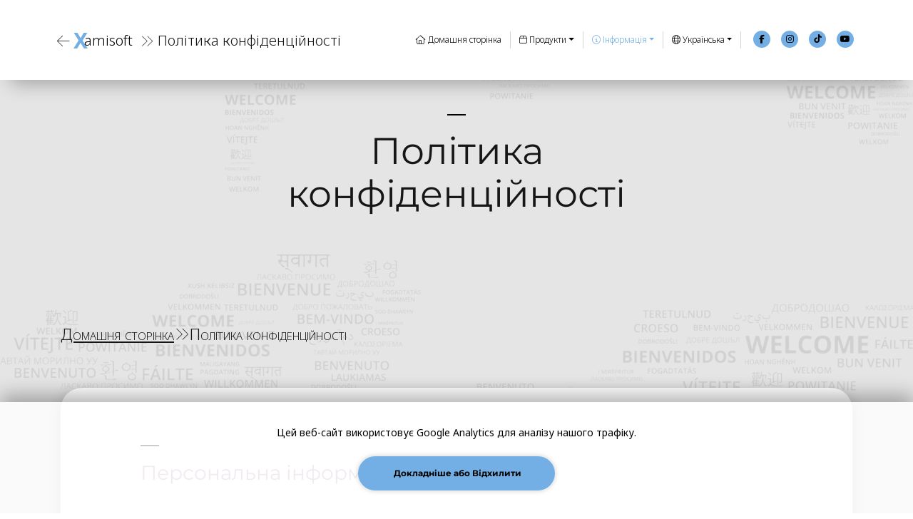

--- FILE ---
content_type: text/html; charset=UTF-8
request_url: https://xamisoft.com/uk/privacy-policy
body_size: 52157
content:

<!DOCTYPE html>
<html lang="uk" >




<head>

    <!-- Google Tag Manager -->
    <script>(function(w,d,s,l,i){w[l]=w[l]||[];w[l].push({'gtm.start':
    new Date().getTime(),event:'gtm.js'});var f=d.getElementsByTagName(s)[0],
    j=d.createElement(s),dl=l!='dataLayer'?'&l='+l:'';j.async=true;j.src=
    'https://www.googletagmanager.com/gtm.js?id='+i+dl;f.parentNode.insertBefore(j,f);
    })(window,document,'script','dataLayer','GTM-MJGNSKWQ');</script>
    <!-- End Google Tag Manager -->

    <!-- Google tag (gtag.js) -->
    <script async src="https://www.googletagmanager.com/gtag/js?id=AW-930615348"></script>
    <script>
    window.dataLayer = window.dataLayer || [];
    function gtag(){dataLayer.push(arguments);}
    gtag('js', new Date());

    gtag('config', 'AW-930615348');
    </script>


    <meta charset="UTF-8">

    <meta name="robots" content="noindex">
    <title>Політика конфіденційності</title>
    <meta name="description" content="Персональна інформація/Стороння аналітика">
    <meta property="og:title" content="Політика конфіденційності">
    <meta property="og:description" content="Персональна інформація/Стороння аналітика" >
    <meta property="og:url" content="https://www.xamisoft.com/">
    <meta property="og:locale" content="uk">
    <meta property="og:site_name" content="Xamisoft">
    <meta property="og:type" content="website">

    <meta http-equiv="X-UA-Compatible" content="IE=edge">
    <meta name="viewport" content="width=device-width, initial-scale=1.0, maximum-scale=1.0,user-scalable=0,shrink-to-fit=no"/>
    <meta name="apple-itunes-app" content="app-id=1639673171">

    <meta name="theme-color" content="#FFFFFF" media="(prefers-color-scheme: light)">
    <meta name="theme-color" content="#242425" media="(prefers-color-scheme: dark)">
    <meta name="msapplication-TileColor" content="#FFFFFF">
    <meta name="msapplication-TileImage" content="/img/favicons/favicon-144.png">
    <meta name = "format-detection" content = "telephone=no">
    <meta name="apple-mobile-web-app-capable" content="yes">
    <meta name="apple-mobile-web-app-status-bar-style" content="black-translucent">

    <link rel="shortcut icon" href="/img/favicons/favicon.ico" />
    <link rel="icon" type="image/x-icon" sizes="16x16 32x32" href="/img/favicons/favicon.ico">
    <link rel="apple-touch-icon" sizes="152x152" href="/img/favicons/favicon-152-precomposed.png">
    <link rel="apple-touch-icon" sizes="144x144" href="/img/favicons/favicon-144-precomposed.png">
    <link rel="apple-touch-icon" sizes="120x120" href="/img/favicons/favicon-120-precomposed.png">
    <link rel="apple-touch-icon" sizes="114x114" href="/img/favicons/favicon-114-precomposed.png">
    <link rel="apple-touch-icon" sizes="180x180" href="/img/favicons/favicon-180-precomposed.png">
    <link rel="apple-touch-icon" sizes="72x72" href="/img/favicons/favicon-72-precomposed.png">
    <link rel="apple-touch-icon" sizes="57x57" href="/img/favicons/favicon-57.png">
    <link rel="icon" sizes="32x32" href="/img/favicons/favicon-32.png" >
    <link rel="icon" sizes="192x192" href="/img/favicons/favicon-192.png">

    <link href="/css/bootstrap.css?version=6.64" rel="stylesheet">
    
    <link href="/fontawesome/css/fontawesome.css?version=6.64" rel="stylesheet" />
    <link href="/fontawesome/css/thin.min.css?version=6.64" rel="stylesheet" />
    <link href="/fontawesome/css/light.min.css?version=6.64" rel="stylesheet" />
    <link href="/fontawesome/css/brands.min.css?version=6.64" rel="stylesheet" />
    <link href="/fontawesome/css/solid.min.css?version=6.64" rel="stylesheet" />
    
    <link href="/css/variables.css?version=6.64" rel="stylesheet">
    <link href="/css/swiper.css?version=6.64" rel="stylesheet">
    <link href="/css/magnific-popup.css?version=6.64" rel="stylesheet">
    <link href="/css/rgpd.css?version=6.64" rel="stylesheet">
    <link href="/css/fonts.css?version=6.64" rel="stylesheet">
    <link href="/css/styles-common.css?version=6.64" rel="stylesheet">
    <link href="/css/styles.css?version=6.64" rel="stylesheet">
    
    <link rel="preconnect" href="https://www.google.com">
    <link rel="preconnect" href="https://www.gstatic.com" crossorigin>

    <script type="text/javascript">
        var _wsq = _wsq || [];
        _wsq.push(['_setNom', 'xamisoft']);
        _wsq.push(['_wysistat']);

        (function(){
            var ws = document.createElement('script');
            ws.type = 'text/javascript';
            ws.async = true;
            ws.src = ('https:' == document.location.protocol ? 'https://www' : 'http://www') + '.wysistat.com/ws.jsa';
            var s = document.getElementsByTagName('script')[0]||document.getElementsByTagName('body')[0];
            s.parentNode.insertBefore(ws, s);
        })();
    </script>

</head>
<body data-spy="scroll" data-target=".fixed-top">


<!-- Google Tag Manager (noscript) -->
<noscript><iframe src="https://www.googletagmanager.com/ns.html?id=GTM-MJGNSKWQ"
height="0" width="0" style="display:none;visibility:hidden"></iframe></noscript>
<!-- End Google Tag Manager (noscript) -->



<div>
    <nav class="navbar navbar-expand-md navbar-dark navbar-custom fixed-top">
        
        <div>
            <a class="navbar-brand" href="javascript:history.back()" style="margin-top:auto;margin-bottom:auto;vertical-align:middle;margin-inline-end:0px;display:inline-block; text-decoration:none">                
                                                            <i class="fat fa-arrow-left" style="font-size:20px;margin-top:2px;margin-bottom:auto;vertical-align:middle;color: var(--normal-text) !important;vertical-align:middle; display:inline-block"></i>
                                                    <div style="direction: ltr;display:inline-block">
                    <div style="direction: ltr;font-weight:bold;color:var(--blue-color);font-size:30px;vertical-align:middle;display:inline-block;margin-bottom:auto;margin-top:auto">X</div><div style="font-weight:100;color:var(--normal-text);font-size:20px;vertical-align:middle;display:inline-block;margin-bottom:auto;margin-top:auto;margin-inline-start:-5px">amisoft</div>                
                </div>
                <div class="hide-label-mobile" style="margin-inline-start: 5px">
                                            <span style='font-size:20px;vertical-align:middle;color:var(--title-color);margin-bottom:auto;margin-top:auto;font-weight:100'><b><i class="fat fa-angle-double-right" style='margin:0;padding:0; font-size:20px;font-weight:100;vertical-align:middle;color:var(--title-color);margin-bottom:auto'></i></b>&nbsp;Політика конфіденційності</span>
                                    </div>
                <div class="show-small" style="margin-inline-start: 5px">  
                                            <i class="fat fa-shield-alt" style="font-size:x-large;margin-inline-start:10px;color:var(--title-color);vertical-align:middle;margin-bottom:auto;margin-top:auto"></i>
                                    </div>
                            </a>
        </div>

        <button class="navbar-toggler" type="button" data-toggle="collapse" data-target="#navbarsExampleDefault" aria-controls="navbarsExampleDefault" aria-expanded="false" aria-label="Toggle navigation">
            <span class="navbar-toggler-awesome fat fa-bars"></span>
            <span class="navbar-toggler-awesome fat fa-times"></span>
        </button>

        <div class="collapse navbar-collapse" id="navbarsExampleDefault">
                        
            <ul class="navbar-nav ml-auto" style="text-align:start;font-weight: 100 !important">

                <div class="horizontal-separator language-select" style="margin-bottom: 15px"></div>

                <li class="nav-item">
                    <a class="nav-link page-scroll" style="font-weight:100" href="/uk/home"><i class="fal fa-home"></i>&nbsp;Домашня сторінка</a>
                </li>

                <div class="horizontal-separator language-select" style="margin-bottom: 15px;margin-top: 15px"></div>

                <div class="card-separator-color language-li" style="margin-top: 8px; margin-bottom: 8px"></div>

                <li class="nav-item dropdown language-li">
                    <a class="nav-link dropdown-toggle app-color" style="font-weight:100;cursor:pointer !important" id="dropdown01" data-toggle="dropdown" aria-haspopup="true" aria-expanded="false"><i class="fal fa-box"></i>&nbsp;Продукти</a>
                    <div class="dropdown-menu" aria-labelledby="dropdown01"  style="margin-left: -200px;width: 550px">
                        <div class="row">
                            <div class="col-6 column-border-right" style="float:left;display:inline;width:550px">
                                <span style="color:gray;font-weight:100">Китайська мова</span>
                                <div style="margin-top: 5px">
                                    <a class="dropdown-item page-scroll" href="/uk/chinese_guru" style="display: inline">                                        
                                        <span style="margin-inline-start:10px;font-weight:100">Chinese Guru</span>
                                    </a>
                                    <div class="card-item-small-category" style="text-align: center;margin-left: auto; margin-right:auto;margin-top: 5px; line-height:20px;opacity: 0">
                                        <b>Освіта</b>
                                    </div>
                                </div>
                                <div style="margin-top: 5px">
                                    <a class="dropdown-item page-scroll" href="/uk/sinograms" style="display: inline">
                                        <span style="margin-inline-start:10px;font-weight:100">Sinograms</span>
                                    </a>
                                    <div class="card-item-small-category" style="text-align: center;margin-left: auto; margin-right:auto;margin-top: 5px; line-height:20px;opacity: 0">
                                        <b>довідка</b>
                                    </div>
                                </div>
                                <div class="dropdown-divider menu-divider"></div>
                                <span style="color:gray;font-weight:100">Кантонська мова</span>
                                <div style="margin-top: 5px">
                                    <a class="dropdown-item page-scroll" href="/uk/cantonese_guru" style="display: inline">
                                        <span style="margin-inline-start:10px;font-weight:100">Cantonese Guru</span>
                                    </a>
                                    <div class="card-item-small-category" style="text-align: center;margin-left: auto; margin-right:auto;margin-top: 5px; line-height:20px;opacity: 0">
                                        <b>Освіта</b>
                                    </div>
                                </div>
                                <div class="dropdown-divider menu-divider"></div>
                                <span style="color:gray;font-weight:100">Японська мова</span>
                                <div style="margin-top: 5px">
                                    <a class="dropdown-item page-scroll" href="/uk/japanese_guru" style="display: inline">
                                        <span style="margin-inline-start:10px;font-weight:100">Japanese Guru</span>
                                    </a>
                                    <div class="card-item-small-category" style="text-align: center;margin-left: auto; margin-right:auto;margin-top: 5px; line-height:20px;opacity: 0">
                                        <b>Освіта</b>
                                    </div>
                                </div>
                                <div style="margin-top: 5px">
                                    <a class="dropdown-item page-scroll" href="/uk/kanjikana" style="display: inline">
                                        <span style="margin-inline-start:10px;font-weight:100">Kanji, Kana</span>
                                    </a>
                                    <div class="card-item-small-category" style="text-align: center;margin-left: auto; margin-right:auto;margin-top: 5px; line-height:20px;opacity: 0">
                                        <b>довідка</b>
                                    </div>
                                </div>
                                <div class="dropdown-divider menu-divider"></div>
                                <span style="color:gray;font-weight:100">В'єтнамська мова</span>
                                <div style="margin-top: 5px">
                                    <a class="dropdown-item page-scroll" href="/uk/vietnamese_guru" style="display: inline">
                                        <span style="margin-inline-start:10px;font-weight:100">Vietnamese Guru</span>
                                    </a>
                                    <div class="card-item-small-category" style="text-align: center;margin-left: auto; margin-right:auto;margin-top: 5px; line-height:20px;opacity: 0">
                                        <b>Освіта</b>
                                    </div>
                                </div>
                                <div class="dropdown-divider menu-divider"></div>
                                <span style="color:gray;font-weight:100">Корейська мова</span>
                                <div style="margin-top: 5px">
                                    <a class="dropdown-item page-scroll" href="/uk/korean_guru" style="display: inline">
                                        <span style="margin-inline-start:10px;font-weight:100">Korean Guru</span>
                                    </a>
                                    <div class="card-item-small-category" style="text-align: center;margin-left: auto; margin-right:auto;margin-top: 5px; line-height:20px;opacity: 0">
                                        <b>Освіта</b>
                                    </div>
                                </div>
                                <div class="dropdown-divider menu-divider"></div>
                                <span style="color:gray;font-weight:100">Баскська мова</span>
                                <div style="margin-top: 5px">
                                    <a class="dropdown-item page-scroll" href="/uk/euskara" style="display: inline">
                                        <span style="margin-inline-start:10px;font-weight:100">Euskara</span>
                                    </a>
                                    <div class="card-item-small-category" style="text-align: center;margin-left: auto; margin-right:auto;margin-top: 5px; line-height:20px;opacity: 0">
                                        <b>Освіта/довідка</b>
                                    </div>
                                </div>
                            </div>
                            <div class="col-6" style="float:left;display:inline;width:550px">
                                <span style="color:gray;font-weight:100"><b>"Гуру"</b> Колекція</span>
                                <div style="margin-top: 5px">
                                    <a class="dropdown-item page-scroll" href="/uk/chinese_guru" style="display: inline">
                                        <span style="margin-inline-start:10px;font-weight:100">Chinese Guru</span>
                                    </a>                            
                                </div>
                                <div style="margin-top: 5px">
                                    <a class="dropdown-item page-scroll" href="/uk/cantonese_guru" style="display: inline">
                                        <span style="margin-inline-start:10px;font-weight:100">Cantonese Guru</span>
                                    </a>
                                </div>
                                <div style="margin-top: 5px">
                                    <a class="dropdown-item page-scroll" href="/uk/japanese_guru" style="display: inline">
                                        <span style="margin-inline-start:10px;font-weight:100">Japanese Guru</span>
                                    </a>
                                </div>
                                <div style="margin-top: 5px">
                                    <a class="dropdown-item page-scroll" href="/uk/vietnamese_guru" style="display: inline">
                                        <span style="margin-inline-start:10px;font-weight:100">Vietnamese Guru</span>
                                    </a>
                                </div>
                                <div style="margin-top: 5px">
                                    <a class="dropdown-item page-scroll" href="/uk/korean_guru" style="display: inline">
                                        <span style="margin-inline-start:10px;font-weight:100">Korean Guru</span>
                                    </a>                            
                                </div>
                                <div style="margin-top: 5px">
                                    <a class="dropdown-item page-scroll" href="/uk/euskara" style="display: inline">
                                        <span style="margin-inline-start:10px;font-weight:100">Euskara</span>
                                    </a>
                                </div>
                                <div class="dropdown-divider menu-divider"></div>
                                <span style="color:gray;font-weight:100">Словник</span>
                                <div style="margin-top: 5px">
                                    <a class="dropdown-item page-scroll" href="/uk/sinograms" style="display: inline">
                                        <span style="margin-inline-start:10px;font-weight:100">Sinograms</span>
                                    </a>
                                </div>
                                <div style="margin-top: 5px">
                                    <a class="dropdown-item page-scroll" href="/uk/kanjikana" style="display: inline">
                                        <span style="margin-inline-start:10px;font-weight:100">Kanji, Kana</span>
                                    </a>
                                </div>
                            </div>
                        </div>
                    </div>
                </li>

                <form style="margin-inline-start:12px;margin-inline-end:auto;margin-bottom:10px;margin-top:5px;width:165px;vertical-align:bottom" class="language-select">
                    <span style="display:block"><i class="fal fa-box"></i>&nbsp;Продукти</span>
                    <select class="form-control-select" onchange="location = this.value" name='prod' style="opacity: 0.7">
                        <option selected disabled>Продукти</option>
                        <option disabled>Китайська мова</option>
                        <option value='/uk/chinese_guru'  >Chinese Guru</option>
                        <option value='/uk/sinograms'  >Sinograms</option>
                        <option disabled>Кантонська мова</option>
                        <option value='/uk/cantonese_guru'  >Cantonese Guru</option>
                        <option disabled>Японська мова</option>
                        <option value='/uk/japanese_guru' >Japanese Guru</option>
                        <option value='/uk/kanjikana'  >Kanji, Kana</option>
                        <option disabled>В'єтнамська мова</option>
                        <option value='/uk/vietnamese_guru' >Vietnamese Guru</option>
                        <option disabled>Корейська мова</option>
                        <option value='/uk/korean_guru' >Korean Guru</option>
                        <option disabled>Баскська мова</option>
                        <option value='/uk/euskara'  >Euskara</option>
                    </select>
                </form>

                <div class="card-separator-color language-li" style="margin-top: 8px; margin-bottom: 8px"></div>

                <li class="nav-item dropdown language-li" style="font-weight:100 !important">
                    <a class="nav-link dropdown-toggle app-color" style="font-weight:100;color:var(--blue-color) !important;font-weight:100 !important" href="#" id="dropdown01" data-toggle="dropdown" aria-haspopup="true" aria-expanded="false"><i class="fal fa-info-circle"></i>&nbsp;Інформація</a>
                    <div class="dropdown-menu" aria-labelledby="dropdown01">
                                                <a class="dropdown-item page-scroll" style="font-weight:100" href="/uk/privacy-policy"><i class="fal fa-shield-alt"></i>&nbsp;&nbsp;<div style="font-weight:100;display:inline">Політика конфіденційності</div></a>
                        <a class="dropdown-item page-scroll" style="font-weight:100" href="/uk/cgu"><i class="fal fa-paperclip"></i>&nbsp;&nbsp;<div style="font-weight:100;display:inline">Умови використання</div></a>
                    </div>
                </li>

                <form style="margin-inline-start:12px;margin-inline-end:auto;margin-bottom:10px;margin-top:5px;width:165px;vertical-align:bottom" class="language-select">
                    <span style="display:block"><i class="fal fa-info-circle"></i>&nbsp;Інформація</span>
                    <select class="form-control-select" onchange="location = this.value" name='prod' style="opacity: 0.7">
                        <option selected disabled>Інформація</option>
                                                <option value='/uk/privacy-policy'>Політика конфіденційності</option>
                        <option value='/uk/cgu'>Умови використання</option>
                    </select>
                </form>

                <div class="card-separator-color language-li" style="margin-top: 8px; margin-bottom: 8px"></div>

                <li class="nav-item dropdown language-li" style="font-weight:100">
                    <a class="nav-link dropdown-toggle" style="font-weight:100" href="#" id="dropdown01" data-toggle="dropdown" aria-haspopup="true" aria-expanded="false"><i class="fal fa-globe"></i>&nbsp;Українська</a>
                    <div class="dropdown-menu" aria-labelledby="dropdown01" style="margin-left: -200px;width: 450px">
                        <span style="display:inline;float:start;color:gray;font-weight:100">Мова</span>
                                                    <a class="blue-color language-link" href="/en/privacy-policy"><i class="fal fa-lightbulb"></i><span style="margin-inline-start:5px;font-weight:bold">English</span></a>
                                                <div class="dropdown-divider menu-divider"></div>
                        <div class="row">
                            <div class="col-6 column-border-right" style="float:left;display:inline;width:300px">
                                                                    <a class="dropdown-item page-scroll" href="/cs/privacy-policy"><span  style="margin-left:0px;font-weight:100">Čeština</span></a>
                                                                    <a class="dropdown-item page-scroll" href="/da/privacy-policy"><span  style="margin-left:0px;font-weight:100">Dansk</span></a>
                                                                    <a class="dropdown-item page-scroll" href="/de/privacy-policy"><span  style="margin-left:0px;font-weight:100">Deustch</span></a>
                                                                    <a class="dropdown-item page-scroll" href="/en/privacy-policy"><span  style="margin-left:0px;font-weight:100">English</span></a>
                                                                    <a class="dropdown-item page-scroll" href="/es/privacy-policy"><span  style="margin-left:0px;font-weight:100">Español</span></a>
                                                                    <a class="dropdown-item page-scroll" href="/eu/privacy-policy"><span  style="margin-left:0px;font-weight:100">Euskara</span></a>
                                                                    <a class="dropdown-item page-scroll" href="/fr/privacy-policy"><span  style="margin-left:0px;font-weight:100">Français</span></a>
                                                                    <a class="dropdown-item page-scroll" href="/id/privacy-policy"><span  style="margin-left:0px;font-weight:100">Bahasa Indonesia</span></a>
                                                                    <a class="dropdown-item page-scroll" href="/it/privacy-policy"><span  style="margin-left:0px;font-weight:100">Italiano</span></a>
                                                                    <a class="dropdown-item page-scroll" href="/hu/privacy-policy"><span  style="margin-left:0px;font-weight:100">Magyar</span></a>
                                                                    <a class="dropdown-item page-scroll" href="/nl/privacy-policy"><span  style="margin-left:0px;font-weight:100">Nederlands</span></a>
                                                                    <a class="dropdown-item page-scroll" href="/pl/privacy-policy"><span  style="margin-left:0px;font-weight:100">Polski</span></a>
                                                                    <a class="dropdown-item page-scroll" href="/pt/privacy-policy"><span  style="margin-left:0px;font-weight:100">Português</span></a>
                                                                    <a class="dropdown-item page-scroll" href="/ro/privacy-policy"><span  style="margin-left:0px;font-weight:100">Română</span></a>
                                                                    <a class="dropdown-item page-scroll" href="/fi/privacy-policy"><span  style="margin-left:0px;font-weight:100">Suomi</span></a>
                                                                    <a class="dropdown-item page-scroll" href="/sv/privacy-policy"><span  style="margin-left:0px;font-weight:100">Svenska</span></a>
                                                            </div>
                            <div class="col-6" style="float:left;display:inline;width:300px">
                                                                    <a class="dropdown-item page-scroll" href="/sw/privacy-policy"><span  style="margin-left:0px;font-weight:100">Swahili</span></a>
                                                                    <a class="dropdown-item page-scroll" href="/vi/privacy-policy"><span  style="margin-left:0px;font-weight:100">Tiếng Việt</span></a>
                                                                    <a class="dropdown-item page-scroll" href="/tr/privacy-policy"><span  style="margin-left:0px;font-weight:100">Türkçe</span></a>
                                                                    <a class="dropdown-item page-scroll" href="/el/privacy-policy"><span  style="margin-left:0px;font-weight:100">Ελληνικά</span></a>
                                                                    <a class="dropdown-item page-scroll" href="/ru/privacy-policy"><span  style="margin-left:0px;font-weight:100">Русский</span></a>
                                                                    <a class="dropdown-item page-scroll" href="/uk/privacy-policy"><span class="accent-color" style="margin-left:0px;font-weight:100">Українська</span></a>
                                                                    <a class="dropdown-item page-scroll" href="/hy/privacy-policy"><span  style="margin-left:0px;font-weight:100">հայերեն</span></a>
                                                                    <a class="dropdown-item page-scroll" href="/he/privacy-policy"><span  style="margin-left:0px;font-weight:100">עִבְרִית</span></a>
                                                                    <a class="dropdown-item page-scroll" href="/ar/privacy-policy"><span  style="margin-left:0px;font-weight:100">العربية</span></a>
                                                                    <a class="dropdown-item page-scroll" href="/fa/privacy-policy"><span  style="margin-left:0px;font-weight:100">فارسی</span></a>
                                                                    <a class="dropdown-item page-scroll" href="/hi/privacy-policy"><span  style="margin-left:0px;font-weight:100">हिन्दी</span></a>
                                                                    <a class="dropdown-item page-scroll" href="/bn/privacy-policy"><span  style="margin-left:0px;font-weight:100">বাংলা</span></a>
                                                                    <a class="dropdown-item page-scroll" href="/th/privacy-policy"><span  style="margin-left:0px;font-weight:100">ภาษาไทย</span></a>
                                                                    <a class="dropdown-item page-scroll" href="/zh/privacy-policy"><span  style="margin-left:0px;font-weight:100">中文</span></a>
                                                                    <a class="dropdown-item page-scroll" href="/ja/privacy-policy"><span  style="margin-left:0px;font-weight:100">日本語</span></a>
                                                                    <a class="dropdown-item page-scroll" href="/ko/privacy-policy"><span  style="margin-left:0px;font-weight:100">한국어</span></a>
                                                            </div>
                        </div>
                    </div>
                </li>

                
<form method="get" style="margin-inline-start:12px;margin-inline-end:auto;margin-bottom:20px;margin-top:5px;width:165px;vertical-align:bottom" class="language-select">
            <span style="display:block; font-weight:100"><i class="fal fa-globe"></i>&nbsp;Мова</span>
    
    <select class="form-control-select" action="https://www.xamisoft.com" name='lang' onchange='this.form.submit();' style="opacity: 0.7">
                    <option value='en'>English</option>
                <option label="Українська" value="en" selected>Українська</option>

                     <option value='cs'>Čeština</option>                     <option value='da'>Dansk</option>                     <option value='de'>Deustch</option>                     <option value='en'>English</option>                     <option value='es'>Español</option>                     <option value='eu'>Euskara</option>                     <option value='fr'>Français</option>                     <option value='id'>Bahasa Indonesia</option>                     <option value='it'>Italiano</option>                     <option value='hu'>Magyar</option>                     <option value='nl'>Nederlands</option>                     <option value='pl'>Polski</option>                     <option value='pt'>Português</option>                     <option value='ro'>Română</option>                     <option value='fi'>Suomi</option>                     <option value='sv'>Svenska</option>                     <option value='sw'>Swahili</option>                     <option value='vi'>Tiếng Việt</option>                     <option value='tr'>Türkçe</option>                     <option value='el'>Ελληνικά</option>                     <option value='ru'>Русский</option>                                         <option value='hy'>հայերեն</option>                     <option value='he'>עִבְרִית</option>                     <option value='ar'>العربية</option>                     <option value='fa'>فارسی</option>                     <option value='hi'>हिन्दी</option>                     <option value='bn'>বাংলা</option>                     <option value='th'>ภาษาไทย</option>                     <option value='zh'>中文</option>                     <option value='ja'>日本語</option>                     <option value='ko'>한국어</option>            </select>
</form>

                <div class="card-separator-color language-li" style="margin-top: 8px; margin-bottom: 8px;"></div>

                <div class="horizontal-separator language-select" style="margin-bottom: 15px"></div>

            </ul>
            
            <span class="nav-item social-icons">
                <span class="fa-stack">
                    <a href="https://www.facebook.com/xamisoft.official" target="_blank" data-toggle="tooltip" data-placement="bottom" title="Facebook">
                        <i class="fas fa-circle fa-stack-2x"></i>
                        <i class="fab fa-facebook-f fa-stack-1x"></i>
                    </a>
                </span>

                <span class="fa-stack">
                    <a href="https://www.instagram.com/xamisoft_official/" target="_blank" data-toggle="tooltip" data-placement="bottom" title="Instagram">
                        <i class="fas fa-circle fa-stack-2x"></i>
                        <i class="fab fa-instagram fa-stack-1x"></i>
                    </a>
                </span>

                <span class="fa-stack">
                    <a href="https://www.tiktok.com/@xamisoft" target="_blank" data-toggle="tooltip" data-placement="bottom" title="TikTok">
                        <i class="fas fa-circle fa-stack-2x"></i>
                        <i class="fab fa-tiktok fa-stack-1x"></i>
                    </a>
                </span>

                <span class="fa-stack">
                    <a href="https://www.youtube.com/channel/UCc9ojZ3c2gGvNPaesfNKxrQ/featured" target="_blank"  data-toggle="tooltip" data-placement="bottom" title="YouTube">
                        <i class="fas fa-circle fa-stack-2x"></i>
                        <i class="fab fa-youtube fa-stack-1x"></i>
                    </a>
                </span>
            </span>

        </div>
    </nav>

</div>

    <div class="background-welcome">
        
<!-- Header -->
<header id="header" class="ex-header" style="background-color:transparent">
    <div class="container">
        <div class="row">
            <div class="col-md-12">
                <div class="line text-center" style="margin:0 auto 20px auto;"></div>
                <h1 style="font-weight:100">Політика конфіденційності</h1>
            </div>
        </div>
    </div>
</header>

<!-- Breadcrumbs -->
<div class="ex-basic-1">
    <div class="container">
        <div class="row">
            <div class="col-lg-12">
                <div class="breadcrumbs" style="font-weight:100">
                    <a href="/uk/home">Домашня сторінка</a><i class="fat fa-angle-double-right"></i><span>Політика конфіденційності</span>
                </div>
            </div>
        </div>
    </div>
</div>

<!-- Privacy Content -->
<div class="ex-basic-2">
    <div class="container">
        <div class="card-item" style="padding: 20px">
            <div class="row">
                <div class="col-lg-10 offset-lg-1" style="margin-top: 60px;margin-bottom:0px">
                    <div class="text-container">
                        <div class="line text-center" style="margin-inline:0 auto 20px 0px;"></div>
                        <h3 class="app-color" style="font-weight:100">Персональна інформація</h3>
                        <br>
                        <p>Ми не зацікавлені в зборі вашої особистої інформації і абсолютно ніколи не продамо вашу інформацію третім особам або будь-кому. Ми збираємо невелику кількість анонімної інформації про використання, щоб допомогти з розробкою програми та повідомленнями про помилки, але нічого, що могло б ідентифікувати вас особисто.</p>
                    </div>

                    <div class="text-container">
                        <div class="line text-center" style="margin-inline:0 auto 20px 0px;"></div>
                        <h3 class="app-color" style="font-weight:100">Стороння аналітика</h3>
                        <br>
                        <p>Ми використовуємо <a href='https://visualstudio.microsoft.com/fr/app-center/' target='_blank'>Центр програм</a> <b>Microsoft</b> і <a href='https://firebase.google.com' target='_blank'>Firebase</a> <b>Google</b> для збору звітів про аварійне завершення роботи, помилок та аналітики. Ці дані анонімні і не можуть ідентифікувати вас.</p>
                    </div>

                    <div class="text-container">
                        <div class="line text-center" style="margin-inline:0 auto 20px 0px;"></div>
                        <h3 class="app-color" style="font-weight:100">веб-сайт</h3>
                        <br>
                        <p>Наш веб-сайт <b>xamisoft.com</b> використовує інструмент вимірювання аудиторії <a href='https://www.wysistat.net'>Wysistat</a> для збору анонімної інформації про використання сайту.</p>
                        <iframe style="border: none;" src="https://www.wysistat.com/opt-out/verification.html" width="400" height="75"></iframe>
                    </div>

                </div>
            </div>
        </div>
    </div>
</div>

<!-- Breadcrumbs -->
<div class="ex-basic-1">
    <div class="container">
        <div class="row">
            <div class="col-lg-12">
                <div class="breadcrumbs" style="font-weight:100">
                    <a href="/uk/home">Домашня сторінка</a><i class="fat fa-angle-double-right"></i><span>Політика конфіденційності</span>
                </div>
            </div>
        </div>
    </div>
</div>
    </div>


    <!-- Footer -->
    
<div class="footer" style="position:relative;z-index:5">
    <div class="container">
        <div class="row">
            <div class="col-md-4">
                <div class="footer-col" style="text-align:start">
                                            <div class="line text-center" style="margin-inline:0 auto 20px 0px;"></div>
                        <h4 style="font-weight:lighter"><i class="fal fa-info-circle"></i>&nbsp;Про <b>Xamisoft</b></h4>
                                        <br>
                    <div class="start-center" style="display:inline-block;width:auto;text-align:start">
                        <div style="direction: ltr">
                            <div style="width:auto;font-weight:bold;color:var(--blue-color);font-size:30px;vertical-align:middle;display:inline-block;margin-bottom:auto;margin-top:auto">X</div><div style="font-weight:100;color:var(--normal-text);font-size:20px;vertical-align:middle;display:inline-block;margin-bottom:auto;margin-top:auto;margin-inline-start:-5px">amisoft</div>                
                        </div>
                        <span class="xamisoft-pronunciation">&nbsp;/ˈʃɑːmisɒft/&nbsp;</span>
                        <br>
                    </div>
                    <br>
                    <br>
                                        <div><p class="app-color notranslate" translate="no" style="font-weight:100">Maitasunez egina Euskal Herrian&nbsp;<img src="/img/languages/euskadi.png" class="euskadi" /></p></div>
                                            span><br><b>APE : </b><span style="color:var(--title-color)">6201Z</span></p>
                        <p class="p-small" style="font-weight:100">Всі права захищені © 2026, <b>Xamisoft</b></p>
                                    </div>
            </div>
            
            <div class="col-md-4">
                <div class="footer-col middle">
                                            <div class="line text-center" style="margin-inline:0 auto 20px 0px;"></div>
                        <h4 style="font-weight: lighter;text-align:start"><i class="fal fa-link"></i>&nbsp;Важливі посилання</h4>
                                        <br>
                    <ul class="list-unstyled li-space-lg">
                                                    <li class="media" style="text-align:start">
                                <i class="fas fa-square"></i>
                                <div class="media-body notranslate" translate="no"><a class="turquoise notranslate" href="/uk/chinese_guru" translate='no'><span class="notranslate" translate="no">Chinese Guru</span></a> - <a class="turquoise" href="/uk/sinograms" translate='no'><span translate="no">Sinograms</span></a> - <a class="turquoise" href="/uk/cantonese_guru" translate='no'><span translate="no">Cantonese Guru</span></a> - <a class="turquoise" href="/uk/japanese_guru" translate='no'><span translate="no">Japanese Guru</span></a> - <a class="turquoise" href="/uk/kanjikana" translate='no'><span translate="no">Kanji, Kana</span></a> - <a class="turquoise" href="/uk/vietnamese_guru" translate='no'><span translate="no">Vietnamese Guru</span></a> - <a class="turquoise" href="/uk/korean_guru" translate='no'><span translate="no">Korean Guru</span></a> - <a class="turquoise" href="/uk/euskara" translate='no'><span translate="no">Euskara</span></a></div>
                            </li>
                                                <li class="media" style="text-align:start">
                            <i class="fas fa-square"></i>
                            <div class="media-body">Читайте наша <a class="turquoise" href="/uk/privacy-policy">Політика конфіденційності</a></div>
                        </li>
                        <li class="media" style="text-align:start">
                            <i class="fas fa-square"></i>
                            <div class="media-body">Читайте наші <a class="turquoise" href="/uk/cgu">Умови використання</a></div>
                        </li>
                                                    <li class="media" style="text-align:start">
                                <i class="fas fa-square"></i>
                                <div class="media-body">Китайський словник надає  : <a class="turquoise" href="https://cc-cedict.org/wiki/">CEDICT</a>, <a class="turquoise" href="https://chine.in/mandarin/dictionnaire/CFDICT/">CFDICT</a>, <a class="turquoise" href="https://handedict.zydeo.net/en/download">HanDeDict</a>, <a class="turquoise" href="https://chdict.zydeo.net/en/download">CHDICT</a>  і <a class="turquoise" href="https://unicode.org/charts/unihan.html">Unihan Database</a></div>
                            </li>
                            <li class="media" style="text-align:start">
                                <i class="fas fa-square"></i>
                                <div class="media-body">Японський словник надає  : <a class="turquoise" href="http://www.edrdg.org/edrdg/licence.html">JMDICT</a>  і <a class="turquoise" href="http://www.edrdg.org/edrdg/licence.html">KANJIDIC2</a></div>
                            </li>
                                            </ul>
                </div>
            </div>
            
            <div class="col-md-4" style="margin-inline-start:auto;text-align:end">
                <div class="footer-col last" style="text-align:start">
                                            <br>
                                                                <div class="line text-center" style="margin-inline:0 auto 20px 0px;"></div>
                        <h4 style="font-weight:lighter"><i class="fal fa-user-circle"></i>&nbsp;Соцмережі</h4>
                                        <br>
                    <span class="fa-stack">
                        <a href="https://www.facebook.com/xamisoft.official" target="_blank" data-toggle="tooltip" data-placement="bottom" title="Facebook">
                            <i class="fas fa-circle fa-stack-2x"></i>
                            <i class="fab fa-facebook-f fa-stack-1x"></i>
                        </a>
                    </span>
                    <span class="fa-stack">
                        <a href="https://www.instagram.com/xamisoft_official/" target="_blank" data-toggle="tooltip" data-placement="bottom" title="Instagram">
                            <i class="fas fa-circle fa-stack-2x"></i>
                            <i class="fab fa-instagram fa-stack-1x"></i>
                        </a>
                    </span>
                    <span class="fa-stack">
                        <a href="https://www.tiktok.com/@xamisoft" target="_blank" data-toggle="tooltip" data-placement="bottom" title="TikTok">
                            <i class="fas fa-circle fa-stack-2x"></i>
                            <i class="fab fa-tiktok fa-stack-1x"></i>
                        </a>
                    </span>
                    <span class="fa-stack">
                        <a href="https://www.youtube.com/channel/UCc9ojZ3c2gGvNPaesfNKxrQ/featured" target="_blank"  data-toggle="tooltip" data-placement="bottom" title="YouTube">
                            <i class="fas fa-circle fa-stack-2x"></i>
                            <i class="fab fa-youtube fa-stack-1x"></i>
                        </a>
                    </span>

                                            
<form method="get" style="margin-top:20px;width:165px;vertical-align:bottom" class="">
            <h4 style="font-weight: 100"><i class="fal fa-globe"></i>&nbsp;Мова</h4>
    
    <select class="form-control-select" action="https://www.xamisoft.com" name='lang' onchange='this.form.submit();' style="opacity: 0.7">
                    <option value='en'>English</option>
                <option label="Українська" value="en" selected>Українська</option>

                     <option value='cs'>Čeština</option>                     <option value='da'>Dansk</option>                     <option value='de'>Deustch</option>                     <option value='en'>English</option>                     <option value='es'>Español</option>                     <option value='eu'>Euskara</option>                     <option value='fr'>Français</option>                     <option value='id'>Bahasa Indonesia</option>                     <option value='it'>Italiano</option>                     <option value='hu'>Magyar</option>                     <option value='nl'>Nederlands</option>                     <option value='pl'>Polski</option>                     <option value='pt'>Português</option>                     <option value='ro'>Română</option>                     <option value='fi'>Suomi</option>                     <option value='sv'>Svenska</option>                     <option value='sw'>Swahili</option>                     <option value='vi'>Tiếng Việt</option>                     <option value='tr'>Türkçe</option>                     <option value='el'>Ελληνικά</option>                     <option value='ru'>Русский</option>                                         <option value='hy'>հայերեն</option>                     <option value='he'>עִבְרִית</option>                     <option value='ar'>العربية</option>                     <option value='fa'>فارسی</option>                     <option value='hi'>हिन्दी</option>                     <option value='bn'>বাংলা</option>                     <option value='th'>ภาษาไทย</option>                     <option value='zh'>中文</option>                     <option value='ja'>日本語</option>                     <option value='ko'>한국어</option>            </select>
</form>
                                    </div>
            </div>
        </div>
        <br>
    </div>
</div>

<!-- Bandeau cookie comportant le message et le bouton pour éventuellement s'opposer -->
<div id="cookie-banner" class="cookie-banner">
    <div>
        <br>
        <span class="default-text-color">Цей веб-сайт використовує Google Analytics для аналізу нашого трафіку.</span>
        <br><br>
        <button id="cookie-more-button" name="cookie-more" class="btn-solid-lg">&nbsp;&nbsp;Докладніше або Відхилити&nbsp;</button>
        <br><br>
    </div>
</div>

<!-- Boite de dialogue comportant une description détaillée et deux boutons (confirmation, rejet) -->
<div id="cookie-inform-and-ask" class="cookie-inform-and-ask">
    <div class="cookie-dialog">
        <br>
        <h5 class="default-text-color">Google Analytics Cookies</h5>
        <br>
        <p class="default-text-color">Цей веб-сайт використовує Google Analytics для аналізу нашого трафіку. <br>Ми використовуємо аналітичні файли cookie сервісу Google Analytics для аналізу використання нашого веб-сайту та відстеження відвідувачів. Google Analytics генерує статистичну та іншу інформацію про використання нашого веб-сайту. Детальну інформацію та політику конфіденційності файлів cookie Google Analytics можна знайти тут: <a href='https://www.google.com/intl/en/policies/technologies/types/'>Google Analytics.</a></p>
            <br>
        <div>
            <button id="ga-cancel-button" name="ga-cancel" class="btn-solid-lg" style="margin:5px;">&nbsp;Приймати&nbsp;</button>
            <button id="ga-confirm-button" name="ga-confirm" class="btn-solid-lg" style="margin:5px;">&nbsp;Зниження&nbsp;</button>
        </div>
        <br>
    </div>
</div>

<!-- Scripts -->
<script src="/js/jquery.min.js"></script>
<script src="/js/popper.min.js"></script>
<script src="/js/bootstrap.min.js"></script>
<script src="/js/jquery.easing.min.js"></script>
<script src="/js/swiper.min.js"></script>
<script src="/js/jquery.magnific-popup.js"></script>
<script src="/js/morphext.min.js"></script>
<script src="/js/validator.min.js"></script>
<script async src="https://www.googletagmanager.com/gtag/js?id=G-T7YTKTBM61"></script>
<script src="/js/cookie.js?version=6.64"></script>
<script src="/js/rgpd.js"></script>
<script src="/js/scripts.js?version=6.64"></script>

<script>
    lang = 'uk';

            $('#carouselChineseGuru').carousel({
            interval: 2000
        });
        $('#carouselSinograms').carousel({
            interval: 2000
        });
        $('#carouselJapaneseGuru').carousel({
            interval: 2000
        });
        $('#carouselKanjiKana').carousel({
            interval: 2000
        });
    </script>

</body>

</html>


--- FILE ---
content_type: text/html
request_url: https://www.wysistat.com/opt-out/verification.html
body_size: 958
content:
<!doctype html>
<html lang="fr">
<head>
	<meta charset="UTF-8">
	<link rel="stylesheet" type="text/css" href="css/style.css">
	<script src="//code.jquery.com/jquery-1.11.3.min.js"></script>
	<script type="text/javascript">
		var _wsq = _wsq || [];
		_wsq.push(['_setNom', 'wysistat_optout']);
		_wsq.push(['_wysistat']);

		(function(){
			var ws = document.createElement('script');
			ws.type = 'text/javascript';
			ws.async = true;
			ws.src = ('https:' == document.location.protocol ? 'https://www' : 'http://www') + '.wysistat.com/ws.jsa';
			var s = document.getElementsByTagName('script')[0]||document.getElementsByTagName('body')[0];
			s.parentNode.insertBefore(ws, s);
		})();
	</script>
</head>
<body>
<div id="cookie"></div>
<script type="text/javascript">

(function ($) {

function setCookie(cname,cvalue,exdays) {
    var d = new Date();
    d.setTime(d.getTime() + (exdays*24*60*60*1000));
    var expires = "expires=" + d.toGMTString();
    document.cookie = cname+"="+cvalue+"; "+expires+"; path=/; samesite=none; secure;" ;
}
function getCookie(cname) {
    var name = cname + "=";
    var ca = document.cookie.split(';');
    for(var i=0; i<ca.length; i++) {
        var c = ca[i];
        while (c.charAt(0)==' ') c = c.substring(1);
        if (c.indexOf(name) == 0) {
            return c.substring(name.length, c.length);
        }
    }
    return "";
}
function checkCookie() {
    var user=getCookie("WSNoTrack");
    if (user !="") {
        $('#cookie').html("<p>Vous n'êtes pas suivi par le marqueur Wysistat</p>");
    }
    else{
        $('#cookie').html('<p class="btn-cookie">Ne plus être suivi par le marqueur Wysistat</p>');
        $(".btn-cookie").click(function() {
            _wsq.push(['_setNom', 'wysistat'], ['_setEvent', '0;clic;consentement;refus'], ['_wysistat']);
            setCookie("WSNoTrack", "WSNoTrack", 365);
            location.reload();
        });
        
    }
}
checkCookie();

})(jQuery);
</script>
</body>
</html>


--- FILE ---
content_type: text/css
request_url: https://xamisoft.com/css/rgpd.css?version=6.64
body_size: 762
content:
.cookie-banner {
    z-index: 1000;
    display: none;
    position: fixed;
    bottom: 0;
    width: 100%;
    padding:10px;
    text-align: center;
    box-shadow: 1px -10px 25px  rgba(0, 0, 0, 0.3)
}

.cookie-banner.active {
    display: block;
}

.cookie-inform-and-ask {
    z-index: 1000;
    display: none;
    height: 100%;
    left: 0;
    position: fixed;
    bottom: 0;
    width: 100%;
    padding: 20px;
    text-align: center;    
}

.cookie-inform-and-ask.active {
    display: block;
}
.cookie-inform-and-ask .cookie-dialog {
    left: 50%;
    position: absolute;
    top: 50%;
    transform: translate(-50%, -50%);
    width: 70%;
    padding: 20px;
    border-radius:5px;
    box-shadow: 1px -10px 25px  rgba(0, 0, 0, 0.5);
    border:none;
}


--- FILE ---
content_type: text/css
request_url: https://www.wysistat.com/opt-out/css/style.css
body_size: 256
content:
body {
	margin: 0;
	padding: 0;
}

#cookie {
	margin-top: 20px;
    max-width: 400px;   
    text-align: center;
}

#cookie p {
    border: 1px solid #20272C;
    border-radius: 5px;
	font-family: "Droid Sans",sans-serif;
    color: #20272C;
    padding: 10px 15px;
}

#cookie p.btn-cookie {
	background: #20272c;
    color: #C4D3DA;
    cursor: pointer;
}

.btn-cookie:hover {
    color: #EFF0F2;
}